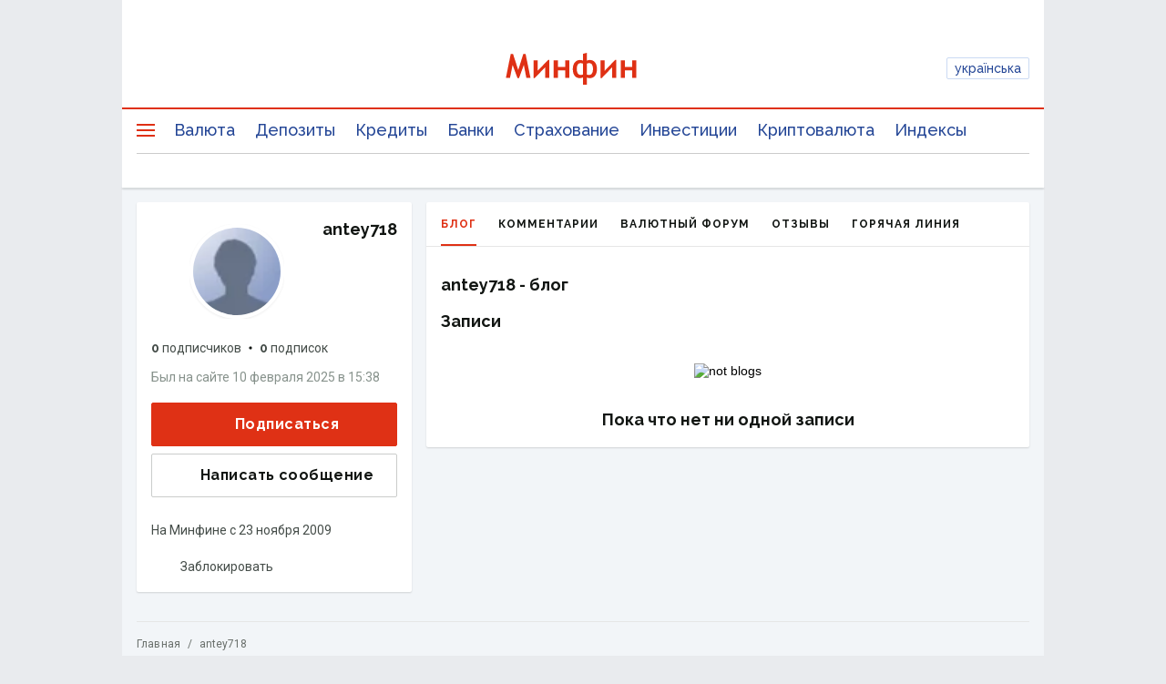

--- FILE ---
content_type: application/javascript
request_url: https://placeholder.treeum.net/api/v1/?url=https%3A%2F%2Fminfin.com.ua%2Fusers%2Fantey718%2F&callback=__jp0
body_size: 67
content:
__jp0({"slots": [{"fn": "defineSlot", "name": "bn-slot-content-1", "deferred": true, "initiallyHidden": true, "reloadDelay": 15, "slot": "/21620490616/mf_others", "targeting": {"banner_type": "content"}, "sizeMapping": [[[1105, 0], [[728, 90], [728, 120], [728, 250]]], [[480, 0], [[300, 250], [300, 600]]], [[0, 0], [[300, 250], [300, 600]]]]}, {"fn": "defineSlot", "name": "bn-slot-content-2", "deferred": true, "initiallyHidden": true, "reloadDelay": 15, "slot": "/21620490616/mf_others", "targeting": {"banner_type": "content_2"}, "sizeMapping": [[[1105, 0], [[720, 90], [728, 90], [728, 120], [728, 250]]], [[480, 0], [[300, 250], [300, 600]]], [[0, 0], [[300, 250], [300, 600]]]]}, {"fn": "defineOutOfPageSlot", "name": "bn-slot-branding", "deferred": false, "initiallyHidden": false, "reloadDelay": 0, "slot": "/21620490616/mf_others", "targeting": {"banner_type": "branding"}}, {"fn": "defineSlot", "name": "bn-slot-top", "deferred": false, "initiallyHidden": false, "reloadDelay": 20, "slot": "/21620490616/mf_others", "targeting": {"banner_type": "top"}, "sizeMapping": [[[1000, 0], [[728, 90], [970, 90], [980, 120], [980, 180]]], [[800, 0], [[728, 90]]]]}, {"fn": "defineSlot", "name": "bn-slot-premium", "deferred": false, "initiallyHidden": false, "reloadDelay": 20, "slot": "/21620490616/mf_others", "targeting": {"banner_type": "premium"}, "sizeMapping": [[[1105, 0], [[240, 350], [240, 400], [240, 500], [240, 600], [300, 250], [300, 600]]], [[0, 0], []]]}, {"fn": "adtelligentTopAnchor", "name": "bn-slot-adtelligent-top-anchor", "deferred": false, "initiallyHidden": false, "reloadDelay": 20, "slot": "/21620490616/mf_others", "targeting": {"banner_type": "hb_top_anchor"}}, {"fn": "defineSlot", "name": "bn-slot-sticky-1a", "deferred": true, "initiallyHidden": false, "reloadDelay": 15, "slot": "/21620490616/mf_others", "targeting": {"banner_type": "sticky"}, "sizeMapping": [[[600, 0], [[300, 600], [160, 600], [300, 250]]], [[0, 0], []]]}, {"fn": "defineSlot", "name": "bn-slot-bottom", "deferred": false, "initiallyHidden": false, "reloadDelay": 15, "slot": "/21620490616/mf_others", "targeting": {"banner_type": "bottom"}, "sizeMapping": [[[1060, 0], [[970, 250]]], [[0, 0], []]]}, {"fn": "defineOutOfPageSlot", "name": "bn-slot-catfish", "deferred": false, "initiallyHidden": false, "reloadDelay": 0, "slot": "/21620490616/mf_others", "targeting": {"banner_type": "catfish"}}, {"fn": "defineSlot", "name": "bn-slot-sky-left", "deferred": true, "initiallyHidden": false, "reloadDelay": 15, "slot": "/21620490616/mf_others", "targeting": {"banner_type": "sky-left"}, "sizeMapping": [[[1300, 0], [[160, 600]]], [[0, 0], []]]}, {"fn": "defineSlot", "name": "bn-slot-content-3", "deferred": true, "initiallyHidden": true, "reloadDelay": 15, "slot": "/21620490616/mf_others", "targeting": {"banner_type": "content_3"}, "sizeMapping": [[[1105, 0], [[728, 90], [728, 250], [700, 120]]], [[480, 0], [[300, 250], [300, 600]]], [[0, 0], [[300, 250], [300, 600]]]]}]})

--- FILE ---
content_type: application/javascript; charset=utf-8
request_url: https://fundingchoicesmessages.google.com/f/AGSKWxXON7mnZQEXGWiiG8BI_6TedLoNsoZNOB8TGKQSG4k6sY5DCSHmpbcLTPbh-fJzqYQZaKyq0It7C7ypxt4bwmMGTkDhqW_Q9gDdXAW04e_FYSdXsrfESwzfE8OmxVKr3aaqUwCjLu9gBeN4SlnlHJZ7vz-Roz6PHYr_-UOWoG-di45IyiJo-xPSJTAh/_/ad_status./ad-layering-/imlive.gif.728x90-/googleleader.
body_size: -1285
content:
window['67ea7912-214a-4815-b15c-e01d8c9ccbf1'] = true;